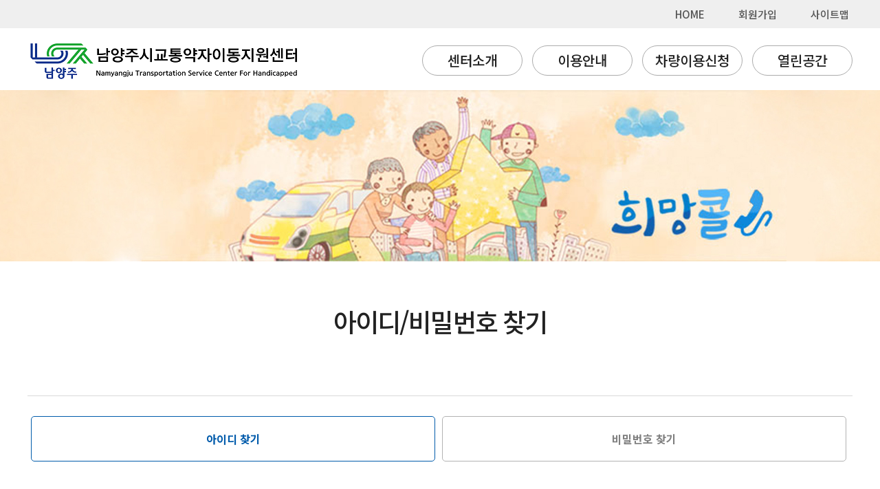

--- FILE ---
content_type: text/html;charset=UTF-8
request_url: https://dreamcall.nyj.go.kr/find_client_step1.do;jsessionid=FD9649ADAFF07BC06427F220F998D915
body_size: 4631
content:


<!DOCTYPE html>
<html>
<head>
<meta charset="UTF-8">
<title>남양주시교통약자이동지원센터 홈페이지에 오신것을 환영합니다.</title>
<link rel='icon' type='images/png' href='./images/20231005_web_logo.png' />
<meta http-equiv="Content-type" content="text/html; charset=utf-8">
<meta http-equiv="X-UA-Compatible" content="IE=edge,chrome=1" />
<meta name="viewport" content="width=device-width, initial-scale=1.0, maximum-scale=2.0, minimum-scale=1.0, user-scalable=yes, target-densitydpi=medium-dpi">
<link type="text/css" href="/css/default/default.css;jsessionid=4A7726AA86B43774A714C2202B35DE3E" rel="stylesheet" />


</head>
<body>







<meta name="csrf-token" content="7d520096-7f7a-41bd-a11c-6c61957efaa0" />

<script type="text/javascript" src="/js/jquery-3.6.0.min.js;jsessionid=4A7726AA86B43774A714C2202B35DE3E"></script>
<script type="text/javascript">
const csrfToken = "7d520096-7f7a-41bd-a11c-6c61957efaa0";
</script>
 <!-- CSRF Token 설정 추가 -->

<script type="text/javascript" src="/js/common.js;jsessionid=4A7726AA86B43774A714C2202B35DE3E"></script>
<script type="text/javascript" src="/js/jquery-3.6.0.min.js;jsessionid=4A7726AA86B43774A714C2202B35DE3E"></script>


<!-- header -->
	<div class="container">
		<div class="header">
			
			
			<a href="/home.do;jsessionid=4A7726AA86B43774A714C2202B35DE3E">HOME</a>
			
				<a href="/join_client_step1.do;jsessionid=4A7726AA86B43774A714C2202B35DE3E">회원가입</a>
			
			
			<a href="#">사이트맵</a>
		</div>
	</div>
	<header>
		<nav class="navbar">
			<div class="navbar_logo">
				<a href="/home.do;jsessionid=4A7726AA86B43774A714C2202B35DE3E"><img src="/images/logo.png;jsessionid=4A7726AA86B43774A714C2202B35DE3E" alt="남양주시 교토약자 로고" /></a>
			</div>
			<div class="navbar_menu">
				<ul>
					<li><a href="/center_operator_status.do;jsessionid=4A7726AA86B43774A714C2202B35DE3E">센터소개</a>
						<ul>
							<li><a href="/center_operator_status.do;jsessionid=4A7726AA86B43774A714C2202B35DE3E">센터소개</a></li>
						</ul>
					</li>
					<li><a href="/use_way.do;jsessionid=4A7726AA86B43774A714C2202B35DE3E">이용안내</a>
						<ul>
							<li><a href="/use_way.do;jsessionid=4A7726AA86B43774A714C2202B35DE3E">이용안내</a></li>
						</ul>
					</li>
					<li><a href="/order.do;jsessionid=4A7726AA86B43774A714C2202B35DE3E">차량이용신청</a>
						<ul>
							<li><a href="/order.do;jsessionid=4A7726AA86B43774A714C2202B35DE3E">인터넷 접수</a></li>
							<li><a href="/order_list.do;jsessionid=4A7726AA86B43774A714C2202B35DE3E">접수내역 및 취소</a></li>
							<li><a href="/order_document.do;jsessionid=4A7726AA86B43774A714C2202B35DE3E">차량이용신청서</a></li>
						</ul>
					</li>
					<li><a href="/board_notice_list.do;jsessionid=4A7726AA86B43774A714C2202B35DE3E">열린공간</a>
						<ul>
							<li><a href="/board_notice_list.do;jsessionid=4A7726AA86B43774A714C2202B35DE3E">공지사항</a></li>
							<li><a href="/board_faq_list.do;jsessionid=4A7726AA86B43774A714C2202B35DE3E">자주 묻는 질문</a></li>
						</ul>
					</li>
				</ul>
				<div></div>
			</div>
		</nav>
	</header>
	<!-- sub banner -->
	<div class="s_banner"></div>
	<!-- contents -->
	<div id="Wrap">
		<!-- sub contents -->
		<div class="container_sub">
		
			

			<div class="contents_sub">
				<h3>아이디/비밀번호 찾기</h3>
				<p class="tit_txt">
					<ul class="find_wrap">
						<li><a href="/find_client_step2.do;jsessionid=4A7726AA86B43774A714C2202B35DE3E?TYPE=ID">아이디 찾기</a></li>
						<li><a href="/find_client_step2.do;jsessionid=4A7726AA86B43774A714C2202B35DE3E?TYPE=PW" class="grey">비밀번호 찾기</a></li>
					</ul>
				</p>
			</div>
		</div>
		<div class="sub_content">
			
		</div>
	</div>
	


<!-- footer -->
	
	
	<footer >
	
		
		<div class="clear"></div>
		<div class="policy">
			<div class="pol_wrap">
				<ul>
					<li><a href="/privacy.do;jsessionid=4A7726AA86B43774A714C2202B35DE3E">개인정보처리방침</a></li>
				</ul>
			</div>
		</div>
		<div class="clear"></div>
		<div id="footer">
			
			<div class="txt">
				<ul class="address">
					<li>[12138] 경기도 남양주시 진건읍 진건오남로 50, 덕성빌딩 3층 남양주 교통약자 이동지원센터 대표전화 : 1666-0420 / Fax : 070-4324-6050 / E-Mail : nyjcall@hanmail.net</li>
				</ul>
				<p class="copy">copyrightⓒ2015 Namyangju City All right reserved.</p>
			</div>
		</div>
	</footer>

</body>
</html>